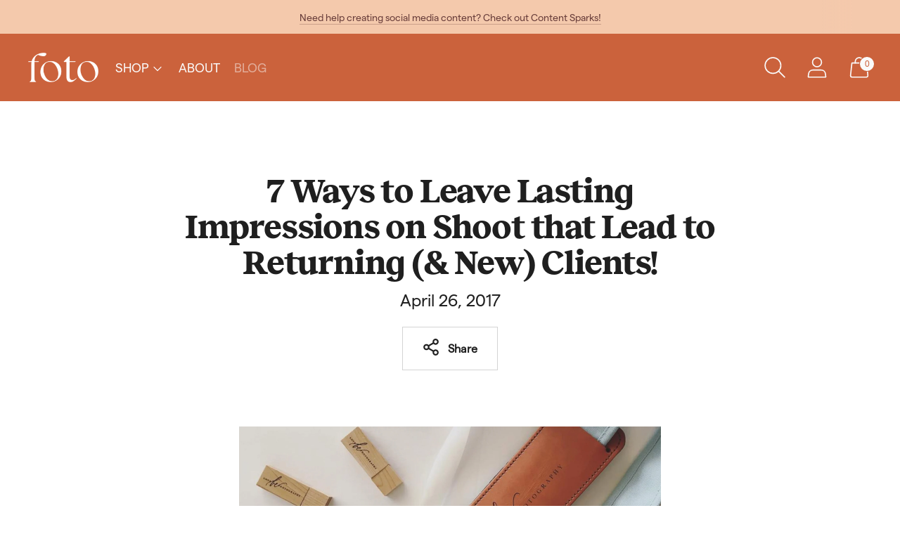

--- FILE ---
content_type: text/html; charset=utf-8
request_url: https://fotostrap.com/apps/easystock/?q=content-sparks-creative-content-for-photographers&sign=1737899107740867&timeh=1768853829142
body_size: -285
content:

    
        

        

        {
            "products": {
                
            
"content-sparks-creative-content-for-photographers":
{
        "id": 8832730235139,
        "collections": [],
        "description": "\u003cp\u003e\u003cstrong\u003eIgnite Your Content, Connect ",
        "handle": "content-sparks-creative-content-for-photographers",
        "images": ["\/\/fotostrap.com\/cdn\/shop\/files\/Content-Sparks-Cover.png?v=1732397584"],
        "inventory_management": false,
        "inventory_policy": false,
        "price": "$27.00",
        "quantity": 0,
        "title": "Content Sparks : Creative Content for Photographers",
        "variants_count": 1,
        "variants": [{
                "id": 46165713420547,
                "default":true,
                "inventory_management":false,
                "inventory_policy":false,
                "price": "$27.00",
                "quantity": 0,
                "title": "Default Title"
                }
]
    }

            
        
            }
        }
    

--- FILE ---
content_type: text/css
request_url: https://fotostrap.com/cdn/shop/t/57/assets/custom.css?v=127143062371637658971717411329
body_size: -498
content:
@font-face{font-family:Reckless;src:url(/cdn/shop/files/Reckless-Bold.woff2?v=1717086805) format("woff2"),url(/cdn/shop/files/Reckless-SemiBold.woff2?v=1717086806) format("woff2")}@font-face{font-family:Matter;src:url(/cdn/shop/files/Matter-Regular.woff2?v=1717086806) format("woff2"),url(/cdn/shop/files/Matter-SemiBold.woff2?v=1717086806) format("woff2")}:root{--font-heading: Reckless;--font-heading-weight: Bold;--font-heading-style: unset;--font-body: Matter;--font-body-weight: Regular;--font-body-style: unset}
/*# sourceMappingURL=/cdn/shop/t/57/assets/custom.css.map?v=127143062371637658971717411329 */


--- FILE ---
content_type: text/css
request_url: https://s3-us-west-2.amazonaws.com/da-restock/da-restock-fotostrap.myshopify.com.css
body_size: 1458
content:
div#dd-restock-notification-container .da-restock-notification .da-restock-notification-form,div#dd-restock-notification-container .da-restock-notification form{background-color:#fff}div#dd-restock-notification-container .da-restock-notification p{color:#000}div#dd-restock-notification-container .da-restock-notification form button,div#dd-restock-notification-container .da-restock-notification-button{background-color:#eea26c;color:#fff}div#dd-restock-notification-container #dd-restock-notification-msg{background-color:#b5c8c8;color:#ad6d51;border:0}.da-restock-image form{background-color:#294e4c;opacity:.9}.da-restock-collection-img-new-wrapper p,.da-restock-collection-img-v3-wrapper,.da-restock-image p{color:#fff}.da-restock-collection-img-new-wrapper form input,.da-restock-collection-img-v3-wrapper form input,.da-restock-image form input{color:#fff;background-color:#000}.da-restock-collection-img-new-wrapper form input::placeholder,.da-restock-collection-img-v3-wrapper form input::placeholder,.da-restock-image form input::placeholder{color:#fff}.da-restock-collection-img-new-wrapper form button,.da-restock-collection-img-v3-wrapper form button,.da-restock-image form button{background-color:#ccc;color:#333}img.da-restock-collection-img,img.da-restock-collection-img-new,img.da-restock-collection-img-v3{opacity:.8}.da-restock-collection-img-new-wrapper form,.da-restock-collection-img-v3-wrapper form{background-color:#294e4c;opacity:.9}

--- FILE ---
content_type: application/x-javascript
request_url: https://app.sealsubscriptions.com/shopify/public/status/shop/fotostrap.myshopify.com.js?1768853828
body_size: -264
content:
var sealsubscriptions_settings_updated='1708054028';